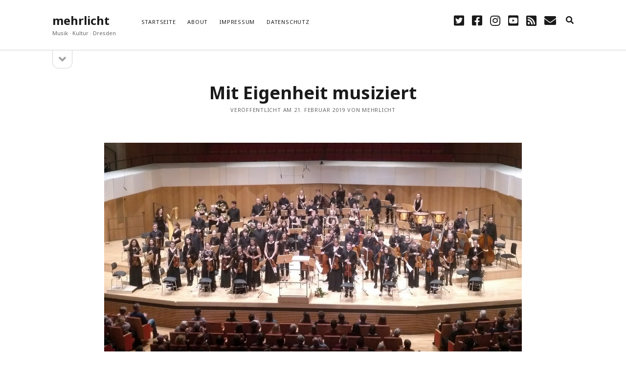

--- FILE ---
content_type: text/html; charset=UTF-8
request_url: https://mehrlicht.keuk.de/2019/02/21/mit-eigenheit-musiziert/
body_size: 9713
content:
<!DOCTYPE html>

<html lang="de">

<head>
	<title>Mit Eigenheit musiziert &#8211; mehrlicht</title>
<meta name='robots' content='max-image-preview:large' />
<meta charset="UTF-8" />
<meta name="viewport" content="width=device-width, initial-scale=1" />
<meta name="template" content="Founder 1.52" />
<link rel='dns-prefetch' href='//secure.gravatar.com' />
<link rel='dns-prefetch' href='//fonts.googleapis.com' />
<link rel='dns-prefetch' href='//s.w.org' />
<link rel='dns-prefetch' href='//v0.wordpress.com' />
<link rel="alternate" type="application/rss+xml" title="mehrlicht &raquo; Feed" href="https://mehrlicht.keuk.de/feed/" />
<link rel="alternate" type="application/rss+xml" title="mehrlicht &raquo; Kommentar-Feed" href="https://mehrlicht.keuk.de/comments/feed/" />
<link rel="alternate" type="application/rss+xml" title="mehrlicht &raquo; Mit Eigenheit musiziert-Kommentar-Feed" href="https://mehrlicht.keuk.de/2019/02/21/mit-eigenheit-musiziert/feed/" />
		<script type="text/javascript">
			window._wpemojiSettings = {"baseUrl":"https:\/\/s.w.org\/images\/core\/emoji\/13.0.1\/72x72\/","ext":".png","svgUrl":"https:\/\/s.w.org\/images\/core\/emoji\/13.0.1\/svg\/","svgExt":".svg","source":{"concatemoji":"https:\/\/mehrlicht.keuk.de\/wp-includes\/js\/wp-emoji-release.min.js?ver=5.7.14"}};
			!function(e,a,t){var n,r,o,i=a.createElement("canvas"),p=i.getContext&&i.getContext("2d");function s(e,t){var a=String.fromCharCode;p.clearRect(0,0,i.width,i.height),p.fillText(a.apply(this,e),0,0);e=i.toDataURL();return p.clearRect(0,0,i.width,i.height),p.fillText(a.apply(this,t),0,0),e===i.toDataURL()}function c(e){var t=a.createElement("script");t.src=e,t.defer=t.type="text/javascript",a.getElementsByTagName("head")[0].appendChild(t)}for(o=Array("flag","emoji"),t.supports={everything:!0,everythingExceptFlag:!0},r=0;r<o.length;r++)t.supports[o[r]]=function(e){if(!p||!p.fillText)return!1;switch(p.textBaseline="top",p.font="600 32px Arial",e){case"flag":return s([127987,65039,8205,9895,65039],[127987,65039,8203,9895,65039])?!1:!s([55356,56826,55356,56819],[55356,56826,8203,55356,56819])&&!s([55356,57332,56128,56423,56128,56418,56128,56421,56128,56430,56128,56423,56128,56447],[55356,57332,8203,56128,56423,8203,56128,56418,8203,56128,56421,8203,56128,56430,8203,56128,56423,8203,56128,56447]);case"emoji":return!s([55357,56424,8205,55356,57212],[55357,56424,8203,55356,57212])}return!1}(o[r]),t.supports.everything=t.supports.everything&&t.supports[o[r]],"flag"!==o[r]&&(t.supports.everythingExceptFlag=t.supports.everythingExceptFlag&&t.supports[o[r]]);t.supports.everythingExceptFlag=t.supports.everythingExceptFlag&&!t.supports.flag,t.DOMReady=!1,t.readyCallback=function(){t.DOMReady=!0},t.supports.everything||(n=function(){t.readyCallback()},a.addEventListener?(a.addEventListener("DOMContentLoaded",n,!1),e.addEventListener("load",n,!1)):(e.attachEvent("onload",n),a.attachEvent("onreadystatechange",function(){"complete"===a.readyState&&t.readyCallback()})),(n=t.source||{}).concatemoji?c(n.concatemoji):n.wpemoji&&n.twemoji&&(c(n.twemoji),c(n.wpemoji)))}(window,document,window._wpemojiSettings);
		</script>
		<style type="text/css">
img.wp-smiley,
img.emoji {
	display: inline !important;
	border: none !important;
	box-shadow: none !important;
	height: 1em !important;
	width: 1em !important;
	margin: 0 .07em !important;
	vertical-align: -0.1em !important;
	background: none !important;
	padding: 0 !important;
}
</style>
	<link rel='stylesheet' id='wp-block-library-css'  href='https://mehrlicht.keuk.de/wp-content/plugins/gutenberg/build/block-library/style.css?ver=10.7.2' type='text/css' media='all' />
<style id='wp-block-library-inline-css' type='text/css'>
.has-text-align-justify{text-align:justify;}
</style>
<link rel='stylesheet' id='social-icons-general-css'  href='//mehrlicht.keuk.de/wp-content/plugins/social-icons/assets/css/social-icons.css?ver=1.7.4' type='text/css' media='all' />
<link rel='stylesheet' id='pdfprnt_frontend-css'  href='https://mehrlicht.keuk.de/wp-content/plugins/pdf-print/css/frontend.css?ver=2.4.1' type='text/css' media='all' />
<link rel='stylesheet' id='ct-founder-google-fonts-css'  href='//fonts.googleapis.com/css?family=Noto+Sans%3A400%2C700%2C400i&#038;display=swap&#038;subset=latin%2Clatin-ext&#038;ver=5.7.14' type='text/css' media='all' />
<link rel='stylesheet' id='ct-founder-font-awesome-css'  href='https://mehrlicht.keuk.de/wp-content/themes/founder/assets/font-awesome/css/all.min.css?ver=5.7.14' type='text/css' media='all' />
<link rel='stylesheet' id='ct-founder-style-css'  href='https://mehrlicht.keuk.de/wp-content/themes/founder/style.css?ver=5.7.14' type='text/css' media='all' />
<style id='ct-founder-style-inline-css' type='text/css'>
.menu-primary-items li.current-menu-item > a, .menu-primary-items li.current_page_item > a, .menu-unset ul li.current-menu-item > a, .menu-unset ul li.current_page_item > a {border-color: #cccccc}
.social-media-icons a:hover, .social-media-icons a:active, .social-media-icons a:focus {
	color: #cccccc;
}
blockquote {
    margin: 1.5em;
    padding-left: 1.5em;
    border-left: solid 3px transparent;
}
</style>
<link rel='stylesheet' id='jetpack_css-css'  href='https://mehrlicht.keuk.de/wp-content/plugins/jetpack/css/jetpack.css?ver=9.8.3' type='text/css' media='all' />
<script type='text/javascript' src='https://mehrlicht.keuk.de/wp-includes/js/jquery/jquery.min.js?ver=3.5.1' id='jquery-core-js'></script>
<script type='text/javascript' src='https://mehrlicht.keuk.de/wp-includes/js/jquery/jquery-migrate.min.js?ver=3.3.2' id='jquery-migrate-js'></script>
<!--[if IE 8]>
<script type='text/javascript' src='https://mehrlicht.keuk.de/wp-content/themes/founder/js/build/html5shiv.min.js?ver=5.7.14' id='ct-founder-html5-shiv-js'></script>
<![endif]-->
<link rel="https://api.w.org/" href="https://mehrlicht.keuk.de/wp-json/" /><link rel="alternate" type="application/json" href="https://mehrlicht.keuk.de/wp-json/wp/v2/posts/2883" /><link rel="EditURI" type="application/rsd+xml" title="RSD" href="https://mehrlicht.keuk.de/xmlrpc.php?rsd" />
<link rel="wlwmanifest" type="application/wlwmanifest+xml" href="https://mehrlicht.keuk.de/wp-includes/wlwmanifest.xml" /> 

<link rel="canonical" href="https://mehrlicht.keuk.de/2019/02/21/mit-eigenheit-musiziert/" />
<link rel='shortlink' href='https://wp.me/p7JP3N-Kv' />
<link rel="alternate" type="application/json+oembed" href="https://mehrlicht.keuk.de/wp-json/oembed/1.0/embed?url=https%3A%2F%2Fmehrlicht.keuk.de%2F2019%2F02%2F21%2Fmit-eigenheit-musiziert%2F" />
<link rel="alternate" type="text/xml+oembed" href="https://mehrlicht.keuk.de/wp-json/oembed/1.0/embed?url=https%3A%2F%2Fmehrlicht.keuk.de%2F2019%2F02%2F21%2Fmit-eigenheit-musiziert%2F&#038;format=xml" />
<style type='text/css'>img#wpstats{display:none}</style>
		<style type="text/css">.recentcomments a{display:inline !important;padding:0 !important;margin:0 !important;}</style>
<!-- Jetpack Open Graph Tags -->
<meta property="og:type" content="article" />
<meta property="og:title" content="Mit Eigenheit musiziert" />
<meta property="og:url" content="https://mehrlicht.keuk.de/2019/02/21/mit-eigenheit-musiziert/" />
<meta property="og:description" content="Absolventenkonzert des Jungen Sinfonieorchesters Dresden Zur vielfältigen musikalischen Landschaft in Dresden gehört unbedingt auch, dass der musikalische Nachwuchs ordentlich gefördert werden will…" />
<meta property="article:published_time" content="2019-02-21T06:58:25+00:00" />
<meta property="article:modified_time" content="2019-02-21T07:25:23+00:00" />
<meta property="og:site_name" content="mehrlicht" />
<meta property="og:image" content="https://mehrlicht.keuk.de/wp-content/uploads/2019/02/IMG_20190215_215046_836.jpg" />
<meta property="og:image:width" content="1400" />
<meta property="og:image:height" content="830" />
<meta property="og:locale" content="de_DE" />
<meta name="twitter:text:title" content="Mit Eigenheit musiziert" />
<meta name="twitter:image" content="https://mehrlicht.keuk.de/wp-content/uploads/2019/02/IMG_20190215_215046_836.jpg?w=640" />
<meta name="twitter:card" content="summary_large_image" />

<!-- End Jetpack Open Graph Tags -->
			<style type="text/css" id="wp-custom-css">
				.menu-primary-items li.current-menu-item > a, .menu-primary-items li.current_page_item > a, .menu-unset ul li.current-menu-item > a, .menu-unset ul li.current_page_item > a {border-color: #cccccc}
.social-media-icons a:hover, .social-media-icons a:active, .social-media-icons a:focus {
	color: #cccccc;
}
blockquote {
    margin: 1.5em;
    padding-left: 1.5em;
    border-left: solid 3px transparent;
}			</style>
		
<script type='text/javascript' src='https://mehrlicht.keuk.de/wp-content/plugins/wp-spamshield/js/jscripts.php'></script> 
</head>

<body id="founder" class="post-template-default single single-post postid-2883 single-format-standard singular singular-post singular-post-2883">
			<a class="skip-content" href="#main">Zum Inhalt springen &rarr;</a>
	<div id="overflow-container" class="overflow-container">
		<div id="max-width" class="max-width">
									<header class="site-header" id="site-header" role="banner">
				<div id="title-container" class="title-container">
					<div id='site-title' class='site-title'><a href='https://mehrlicht.keuk.de'>mehrlicht</a></div>					<p class="tagline">Musik · Kultur · Dresden</p>				</div>
				<button id="toggle-navigation" class="toggle-navigation" name="toggle-navigation" aria-expanded="false">
					<span class="screen-reader-text">Menü öffnen</span>
					<i class="fas fa-bars" title="Primäres Menü Icon" aria-hidden="true"></i>
				</button>
				<div id="menu-primary-container" class="menu-primary-container">
					<div id="menu-primary" class="menu-container menu-primary" role="navigation">
	<nav class="menu"><ul id="menu-primary-items" class="menu-primary-items"><li id="menu-item-12" class="menu-item menu-item-type-custom menu-item-object-custom menu-item-home menu-item-12"><a href="https://mehrlicht.keuk.de/">Startseite</a></li>
<li id="menu-item-13" class="menu-item menu-item-type-post_type menu-item-object-page menu-item-13"><a href="https://mehrlicht.keuk.de/sample-page/">About</a></li>
<li id="menu-item-23" class="menu-item menu-item-type-post_type menu-item-object-page menu-item-23"><a href="https://mehrlicht.keuk.de/impressum/">Impressum</a></li>
<li id="menu-item-1618" class="menu-item menu-item-type-post_type menu-item-object-page menu-item-privacy-policy menu-item-1618"><a href="https://mehrlicht.keuk.de/datenschutz/">Datenschutz</a></li>
</ul></nav></div>
					<ul class='social-media-icons'>						<li>
							<a class="twitter" target="_blank"
							   href="https://twitter.com/alexanderkeuk">
								<i class="fab fa-twitter-square" title="twitter"></i>
								<span class="screen-reader-text">twitter</span>
							</a>
						</li>
												<li>
							<a class="facebook" target="_blank"
							   href="https://www.facebook.com/mehrlichtdresden/">
								<i class="fab fa-facebook-square" title="facebook"></i>
								<span class="screen-reader-text">facebook</span>
							</a>
						</li>
												<li>
							<a class="instagram" target="_blank"
							   href="https://www.instagram.com/alexanderkeuk/">
								<i class="fab fa-instagram" title="instagram"></i>
								<span class="screen-reader-text">instagram</span>
							</a>
						</li>
												<li>
							<a class="youtube" target="_blank"
							   href="https://www.youtube.com/user/flugteo">
								<i class="fab fa-youtube-square" title="youtube"></i>
								<span class="screen-reader-text">youtube</span>
							</a>
						</li>
												<li>
							<a class="rss" target="_blank"
							   href="https://mehrlicht.keuk.de/index.php/feed/">
								<i class="fas fa-rss-square" title="rss"></i>
								<span class="screen-reader-text">rss</span>
							</a>
						</li>
												<li>
							<a class="email" target="_blank"
							   href="mailto:i&#110;&#102;&#111;&#64;ke&#117;k.&#100;&#101;">
								<i class="fas fa-envelope" title="E-Mail"></i>
								<span class="screen-reader-text">E-Mail</span>
							</a>
						</li>
					</ul>					
<div class='search-form-container'>
	<button id="search-icon" class="search-icon" aria-label="search" aria-pressed="false">
		<i class="fas fa-search"></i>
	</button>
	<form role="search" method="get" class="search-form" action="https://mehrlicht.keuk.de/">
		<label class="screen-reader-text">Suchen</label>
		<input type="search" class="search-field" placeholder="Suche ..." value="" name="s"
		       title="Suche nach:" tabindex="-1"/>
	</form>
</div>				</div>
			</header>
										<aside class="sidebar sidebar-primary" id="sidebar-primary" role="complementary">
		<h1 class="screen-reader-text">Sidebar</h1>
		<button id="toggle-sidebar" class="toggle-sidebar" name="toggle-sidebar" aria-expanded="false">
			<span class="screen-reader-text">Seitenleiste öffnen</span>
			<i class="fas fa-angle-down" title="Seitenleisten-Icon" aria-hidden="true"></i>
		</button>
		<div id="sidebar-primary-content" class="sidebar-primary-content">
			<div id="sidebar-primary-widgets" class="sidebar-primary-widgets active-5">
				
		<section id="recent-posts-4" class="widget widget_recent_entries">
		<h2 class="widget-title">Geschrieben</h2>
		<ul>
											<li>
					<a href="https://mehrlicht.keuk.de/2025/12/05/wien-modern-38-eine-nachlese/">Wien Modern 38, eine Nachlese</a>
									</li>
											<li>
					<a href="https://mehrlicht.keuk.de/2025/05/03/eine-ernste-gefahr/">Eine ernste Gefahr</a>
									</li>
											<li>
					<a href="https://mehrlicht.keuk.de/2025/03/28/glasklar-und-konzis/">Glasklar und konzis</a>
									</li>
											<li>
					<a href="https://mehrlicht.keuk.de/2025/01/20/in-anderen-sphaeren/">In anderen Sphären</a>
									</li>
											<li>
					<a href="https://mehrlicht.keuk.de/2024/10/14/rostropowitsch-gedenken-im-musikverein/">Rostropowitsch Gedenken im Musikverein?</a>
									</li>
					</ul>

		</section><section id="recent-comments-4" class="widget widget_recent_comments"><h2 class="widget-title">Diskutiert</h2><ul id="recentcomments"><li class="recentcomments"><span class="comment-author-link">Hans Hartmann</span> bei <a href="https://mehrlicht.keuk.de/2024/10/14/rostropowitsch-gedenken-im-musikverein/#comment-3227">Rostropowitsch Gedenken im Musikverein?</a></li><li class="recentcomments"><span class="comment-author-link"><a href='http://gravatar.com/steppenhund' rel='external nofollow ugc' class='url'>Hans Hartmann</a></span> bei <a href="https://mehrlicht.keuk.de/2023/06/26/alle-haende-voll-zu-tun/#comment-3226">Alle Hände voll zu tun</a></li><li class="recentcomments"><span class="comment-author-link">Jan</span> bei <a href="https://mehrlicht.keuk.de/2023/02/15/mit-scharf/#comment-3225">Mit scharf?</a></li><li class="recentcomments"><span class="comment-author-link">akeuk</span> bei <a href="https://mehrlicht.keuk.de/2023/01/25/unablaessiger-energieschub/#comment-3224">Unablässiger Energieschub</a></li><li class="recentcomments"><span class="comment-author-link">Andrea Böhm</span> bei <a href="https://mehrlicht.keuk.de/2023/01/26/schonungslos/#comment-3223">Schonungslos.</a></li></ul></section><section id="categories-3" class="widget widget_categories"><h2 class="widget-title">Thematisiert</h2>
			<ul>
					<li class="cat-item cat-item-442"><a href="https://mehrlicht.keuk.de/category/dei-funk-wuk/">DEI FUNK WuK</a> (2)
</li>
	<li class="cat-item cat-item-4"><a href="https://mehrlicht.keuk.de/category/dresden/">Dresden</a> (110)
</li>
	<li class="cat-item cat-item-26"><a href="https://mehrlicht.keuk.de/category/features/">Features</a> (88)
</li>
	<li class="cat-item cat-item-7"><a href="https://mehrlicht.keuk.de/category/hoerendenkenschreiben/">hörendenkenschreiben</a> (93)
</li>
	<li class="cat-item cat-item-10"><a href="https://mehrlicht.keuk.de/category/interviews/">Interviews</a> (9)
</li>
	<li class="cat-item cat-item-1"><a href="https://mehrlicht.keuk.de/category/nuits/">nuits sans nuit</a> (122)
</li>
	<li class="cat-item cat-item-3"><a href="https://mehrlicht.keuk.de/category/rezensionen/">Rezensionen</a> (967)
</li>
	<li class="cat-item cat-item-734"><a href="https://mehrlicht.keuk.de/category/suedtirol/">Südtirol</a> (2)
</li>
	<li class="cat-item cat-item-6"><a href="https://mehrlicht.keuk.de/category/unkategorisiert/">Unkategorisiert</a> (8)
</li>
	<li class="cat-item cat-item-2"><a href="https://mehrlicht.keuk.de/category/weblog/" title="Allgemeine Texte">Weblog</a> (711)
</li>
	<li class="cat-item cat-item-655"><a href="https://mehrlicht.keuk.de/category/wien/">Wien</a> (45)
</li>
			</ul>

			</section><section id="meta-3" class="widget widget_meta"><h2 class="widget-title">Nützlich</h2>
		<ul>
						<li><a href="https://mehrlicht.keuk.de/wp-login.php">Anmelden</a></li>
			<li><a href="https://mehrlicht.keuk.de/feed/">Feed der Einträge</a></li>
			<li><a href="https://mehrlicht.keuk.de/comments/feed/">Kommentar-Feed</a></li>

			<li><a href="https://de.wordpress.org/">WordPress.org</a></li>
		</ul>

		</section><section id="text-2" class="widget widget_text">			<div class="textwidget">
<a href="https://www.bloggerei.de/" target="_blank" rel="noopener"><img src="https://www.bloggerei.de/bgpublicon.jpg" width="80" height="15" border="0" alt="Blogverzeichnis Bloggerei.de" /></a>
</div>
		</section>			</div>
		</div>
	</aside>

						<section id="main" class="main" role="main">
				
<div id="loop-container" class="loop-container">
	<div class="post-2883 post type-post status-publish format-standard has-post-thumbnail hentry category-rezensionen tag-kulturpalast tag-rudi-stephan tag-saechsisches-landesgymnasium-fuer-musik tag-wolfgang-behrend entry">
		<article>
		<div class='post-header'>
			<h1 class='post-title'>Mit Eigenheit musiziert</h1>
			
<div class="post-meta">
	<p>
		Veröffentlicht am 21. Februar 2019 von mehrlicht	</p>
</div>		</div>
		<div class="featured-image"><img width="1400" height="830" src="https://mehrlicht.keuk.de/wp-content/uploads/2019/02/IMG_20190215_215046_836.jpg" class="attachment-full size-full wp-post-image" alt="" loading="lazy" srcset="https://mehrlicht.keuk.de/wp-content/uploads/2019/02/IMG_20190215_215046_836.jpg 1400w, https://mehrlicht.keuk.de/wp-content/uploads/2019/02/IMG_20190215_215046_836-300x178.jpg 300w, https://mehrlicht.keuk.de/wp-content/uploads/2019/02/IMG_20190215_215046_836-768x455.jpg 768w, https://mehrlicht.keuk.de/wp-content/uploads/2019/02/IMG_20190215_215046_836-1024x607.jpg 1024w" sizes="(max-width: 1400px) 100vw, 1400px" /></div>		<div class="post-content">
						<p><strong>Absolventenkonzert des Jungen Sinfonieorchesters Dresden</strong></p>
<p>Zur vielfältigen musikalischen Landschaft in Dresden gehört unbedingt auch, dass der musikalische Nachwuchs ordentlich gefördert werden will. Und wenn der Sohn zur Trompete greift, gibt es in der Stadt verschiedene Möglichkeiten, das erkannte Talent auszubauen. Neben dem Konservatorium oder den Angeboten des Musikrats ist das Sächsische Landesgymnasium für Musik die anerkannte Anlaufstelle für eine gute musische Schulausbildung, zumeist von den Eleven nahtlos an der Musikhochschule fortgesetzt. Die immer noch im Volksmund „Spezi“ genannte Schule besitzt mit dem Jungen Sinfonieorchester Dresden auch ein Orchesterensemble, das seit 2011 von Wolfgang Behrend geleitet wird und seit dem letzten Jahr für das jährliche Absolventenkonzert im Kulturpalast beheimatet ist.</p>
<p>Das fand am letzten Freitag unter großer Anteilnahme des zumeist mit den Jugendlichen auf der Bühne familiär verbundenen Publikums statt, was dann am Ende für großen und berechtigten Jubel sorgte, aber atmosphärisch auch ein wenig hermetisch-ernsthaft erschien. Denn schon im Titel des Konzertes wird man darauf hingewiesen, dass es um das „Absolvieren“ geht, ein eigentlich gar nicht mehr in unsere Zeit passender Ausdruck, der auch nicht wirklich das erfasst, was Musik eigentlich ausmacht und am Freitag Abend eigentlich auch zu Gehör kam. Trotzdem wehte durch den Kulturpalast natürlich die besondere Spannung des „Jetzt gilt’s“, ein Gefühl, das auch gestandene Musiker befällt und im besten Fall ja auch für ein außergewöhnliches, eben unwiederholbares gemeinsames Erlebnis sorgt.</p>
<p>Das Programm war anspruchsvoll, schien aber auch dem Kenntnisstand entsprechend gut ausgewählt – eine Rarität für’s Publikum gab es obendrauf, denn Rudi Stephans 1912 entstandene „Musik für Orchester“ ist zwar schon einige Male in Dresden erklungen, dennoch fasziniert immer wieder die eigenartige spätromantische Handschrift dieses kaum bekannten Komponisten, dem durch seinen Tod im 1. Weltkrieg nur ein kurzes Leben beschieden war. Hier und in der eingangs gespielten „Hebriden“-Ouvertüre von Felix Mendelssohn Bartholdy trafen die jungen Musikerinnen und Musiker sofort den passenden romantischen Ton, und Behrend führte auch mit durchaus forderndem Zugriff durch die beiden Orchesterstücke, wobei die sehr guten Bläser bei Stephan insgesamt mutiger agierten als das manchmal blass wirkende Streicherensemble, das erst zum Finale hin dann auch brillant aufblitzte.</p>
<p>Diesen Biss ließ das Orchester auch in der Begleitung der beiden Solokonzerte ein wenig vermissen, vielleicht ließ Behrend in den Solokonzerten doch zuviel im Saal eigentlich unnötige Vorsicht walten? Dies betraf Robert Schumanns Cellokonzert etwas mehr als den dann auch im Orchester besser gepackten 1. Satz aus dem Violinkonzert von Jean Sibelius, wobei das Landesgymnasium zwei exzellente und talentierte Musikerinnen als Solisten ausgewählt hatte. Fast eigensinnig, aber im guten Sinne mit einer bereits identifizierbaren Handschrift hatte Helene Winkler (Cello, Klasse Friedwart-Christian Dittmann) das große a-Moll-Konzert von Robert Schumann zu ihrem Eigentum gemacht und befand sich in einem hochspannenden Dialog mit dem Komponisten, wobei besonders ihre starke dynamische Phrasierung beeindruckte, die dem Werk manchmal ungestüm-dramatische Färbungen verlieh, die aber mit vollem Bewusstsein gesetzt aus dem Stück heraus tönten, damit überzeugend waren.</p>
<p>Ähnlich selbstbewusst, aber nun den ganz anderen Charakter des Sibelius-Werks ebenso genau und klangsinnig ausgestaltend, ging Charlotte Thiele (Violine, Klasse Prof. Natalia Prishepenko) zu Werke. Anstelle sich im nordischen Nebel zu verlieren, bewahrte sie eine durchaus cool zu nennende Übersicht und bestechende Klarheit in der Tongebung, mit der sie sich bis zum Ende des Satzes sogar noch steigern konnte. Vor allem der tolle Wille zur musikalisch persönlichen, trotzdem die Stücke treffenden Aussage beider Solistinnen machte Appetit auf mehr – das dürfte kein Problem darstellen, denn die Aktivitäten der beiden reichen schon jetzt weit über das Landesgymnasium hinaus.</p>
<p>Foto (c) Alexander Keuk</p>
<p>&nbsp;</p>
<div class="pdfprnt-buttons pdfprnt-buttons-post pdfprnt-bottom-right"><a href="https://mehrlicht.keuk.de/2019/02/21/mit-eigenheit-musiziert/?print=pdf" class="pdfprnt-button pdfprnt-button-pdf" target="_blank"><img src="https://mehrlicht.keuk.de/wp-content/plugins/pdf-print/images/pdf.png" alt="image_pdf" title="PDF anzeigen" /></a></div>					</div>
		<div class="post-after">
						<p class="post-categories"><span>Veröffentlicht in </span><a href="https://mehrlicht.keuk.de/category/rezensionen/" title="Alle Beiträge in Rezensionen ansehen">Rezensionen</a></p>			<div class="post-tags"><span>verschlagwortet mit</span><ul><li><a href="https://mehrlicht.keuk.de/tag/kulturpalast/" title="Zeige alle Beiträge, die mit Kulturpalast getagged sind">Kulturpalast</a></li><li><a href="https://mehrlicht.keuk.de/tag/rudi-stephan/" title="Zeige alle Beiträge, die mit Rudi Stephan getagged sind">Rudi Stephan</a></li><li><a href="https://mehrlicht.keuk.de/tag/saechsisches-landesgymnasium-fuer-musik/" title="Zeige alle Beiträge, die mit Sächsisches Landesgymnasium für Musik getagged sind">Sächsisches Landesgymnasium für Musik</a></li><li><a href="https://mehrlicht.keuk.de/tag/wolfgang-behrend/" title="Zeige alle Beiträge, die mit Wolfgang Behrend getagged sind">Wolfgang Behrend</a></li></ul></div>			<nav class="further-reading">
	<div class="previous">
		<span>Vorheriger Beitrag</span>
		<a href="https://mehrlicht.keuk.de/2019/02/19/ein-verfechter-der-klarheit/">Ein Verfechter der Klarheit</a>
	</div>
	<div class="next">
		<span>Nächster Beitrag</span>
		<a href="https://mehrlicht.keuk.de/2019/02/21/semperoper-praesentiert-spielzeit-2019-2020/">Semperoper präsentiert Spielzeit 2019/2020</a>
	</div>
</nav>		</div>
	</article>
	
	<section id="comments" class="comments">
		<div class="comments-number">
			<h2>
				Kommentaren			</h2>
		</div>
		<ol class="comment-list">
					</ol>
					<div id="respond" class="comment-respond">
		<h3 id="reply-title" class="comment-reply-title">Schreibe einen Kommentar <small><a rel="nofollow" id="cancel-comment-reply-link" href="/2019/02/21/mit-eigenheit-musiziert/#respond" style="display:none;">Antwort abbrechen</a></small></h3><form action="https://mehrlicht.keuk.de/wp-comments-post.php" method="post" id="commentform" class="comment-form" novalidate><p class="comment-notes"><span id="email-notes">Deine E-Mail-Adresse wird nicht veröffentlicht.</span> Erforderliche Felder sind mit <span class="required">*</span> markiert</p><p class="comment-form-comment">
	            <label for="comment">Kommentar</label>
	            <textarea required id="comment" name="comment" cols="45" rows="8" aria-required="true"></textarea>
	        </p><p class="comment-form-author">
	            <label for="author">Name*</label>
	            <input id="author" name="author" type="text" value="" size="30" aria-required='true' />
	        </p>
<p class="comment-form-email">
	            <label for="email">E-Mail*</label>
	            <input id="email" name="email" type="email" value="" size="30" aria-required='true' />
	        </p>
<p class="comment-form-url">
	            <label for="url">Website</label>
	            <input id="url" name="url" type="url" value="" size="30" />
	            </p>
<p class="comment-form-cookies-consent"><input id="wp-comment-cookies-consent" name="wp-comment-cookies-consent" type="checkbox" value="yes" /> <label for="wp-comment-cookies-consent">Meinen Namen, meine E-Mail-Adresse und meine Website in diesem Browser für die nächste Kommentierung speichern.</label></p>
<p class="comment-subscription-form"><input type="checkbox" name="subscribe_comments" id="subscribe_comments" value="subscribe" style="width: auto; -moz-appearance: checkbox; -webkit-appearance: checkbox;" /> <label class="subscribe-label" id="subscribe-label" for="subscribe_comments">Benachrichtige mich über nachfolgende Kommentare via E-Mail.</label></p><p class="comment-subscription-form"><input type="checkbox" name="subscribe_blog" id="subscribe_blog" value="subscribe" style="width: auto; -moz-appearance: checkbox; -webkit-appearance: checkbox;" /> <label class="subscribe-label" id="subscribe-blog-label" for="subscribe_blog">Benachrichtige mich über neue Beiträge via E-Mail.</label></p><p class="form-submit wp-block-button"><input name="submit" type="submit" id="submit" class="submit wp-block-button__link" value="Kommentar abschicken" /> <input type='hidden' name='comment_post_ID' value='2883' id='comment_post_ID' />
<input type='hidden' name='comment_parent' id='comment_parent' value='0' />
</p>
<noscript><input type="hidden" name="JS04X7" value="NS1" /></noscript>
<noscript><p><strong>Derzeit hast du JavaScript deaktiviert. Um Kommentare zu schreiben, stelle bitte sicher, dass JavaScript und Cookies aktiviert sind, und lade Sie die Seite neu.</strong> <a href="http://enable-javascript.com/" rel="nofollow external" >Klicke hier für eine Anleitung die dir zeigt, wie du JavaScript in deinem Browser aktivierst.</a></p></noscript>
</form>	</div><!-- #respond -->
		</section>
	</div></div>

</section><!-- .main -->

<footer id="site-footer" class="site-footer" role="contentinfo">
		<span>
        <a href="https://www.competethemes.com/founder/" rel="nofollow">Founder WordPress Theme</a> by Compete Themes.    </span>
</footer>

</div>
</div><!-- .overflow-container -->



		<style id="skip-link-styles">
		.skip-link.screen-reader-text {
			border: 0;
			clip: rect(1px,1px,1px,1px);
			clip-path: inset(50%);
			height: 1px;
			margin: -1px;
			overflow: hidden;
			padding: 0;
			position: absolute !important;
			width: 1px;
			word-wrap: normal !important;
		}

		.skip-link.screen-reader-text:focus {
			background-color: #eee;
			clip: auto !important;
			clip-path: none;
			color: #444;
			display: block;
			font-size: 1em;
			height: auto;
			left: 5px;
			line-height: normal;
			padding: 15px 23px 14px;
			text-decoration: none;
			top: 5px;
			width: auto;
			z-index: 100000;
		}
	</style>
		<script>
	( function() {
		var skipLinkTarget = document.querySelector( 'main' ),
			parentEl,
			skipLinkTargetID,
			skipLink;

		// Early exit if a skip-link target can't be located.
		if ( ! skipLinkTarget ) {
			return;
		}

		// Get the site wrapper.
		// The skip-link will be injected in the beginning of it.
		parentEl = document.querySelector( '.wp-site-blocks' ) || document.body,

		// Get the skip-link target's ID, and generate one if it doesn't exist.
		skipLinkTargetID = skipLinkTarget.id;
		if ( ! skipLinkTargetID ) {
			skipLinkTargetID = 'wp--skip-link--target';
			skipLinkTarget.id = skipLinkTargetID;
		}

		// Create the skip link.
		skipLink = document.createElement( 'a' );
		skipLink.classList.add( 'skip-link', 'screen-reader-text' );
		skipLink.href = '#' + skipLinkTargetID;
		skipLink.innerHTML = 'Direkt zum Inhalt wechseln';

		// Inject the skip link.
		parentEl.insertAdjacentElement( 'afterbegin', skipLink );
	}() );
	</script>
	
<script type='text/javascript'>
/* <![CDATA[ */
r3f5x9JS=escape(document['referrer']);
hf4N='1a0a49d884c92ec93e8cb77048c83bcf';
hf4V='28ac840e9755cb19d7c485177f36090b';
cm4S="form[action='https://mehrlicht.keuk.de/wp-comments-post.php']";
jQuery(document).ready(function($){var e="#commentform, .comment-respond form, .comment-form, "+cm4S+", #lostpasswordform, #registerform, #loginform, #login_form, #wpss_contact_form";$(e).submit(function(){$("<input>").attr("type","hidden").attr("name","r3f5x9JS").attr("value",r3f5x9JS).appendTo(e);$("<input>").attr("type","hidden").attr("name",hf4N).attr("value",hf4V).appendTo(e);return true;});$("#comment").attr({minlength:"15",maxlength:"15360"})});
/* ]]> */
</script> 
<script type='text/javascript' id='ct-founder-js-js-extra'>
/* <![CDATA[ */
var ct_founder_objectL10n = {"openMenu":"Men\u00fc \u00f6ffnen","closeMenu":"Men\u00fc schlie\u00dfen","openSidebar":"Seitenleiste \u00f6ffnen","closeSidebar":"Seitenleiste schlie\u00dfen"};
/* ]]> */
</script>
<script type='text/javascript' src='https://mehrlicht.keuk.de/wp-content/themes/founder/js/build/production.min.js?ver=5.7.14' id='ct-founder-js-js'></script>
<script type='text/javascript' src='https://mehrlicht.keuk.de/wp-includes/js/comment-reply.min.js?ver=5.7.14' id='comment-reply-js'></script>
<!--[if IE 8]>
<script type='text/javascript' src='https://mehrlicht.keuk.de/wp-content/themes/founder/js/build/respond.min.js?ver=5.7.14' id='ct-founder-respond-js'></script>
<![endif]-->
<script type='text/javascript' src='https://mehrlicht.keuk.de/wp-content/plugins/wp-spamshield/js/jscripts-ftr-min.js' id='wpss-jscripts-ftr-js'></script>
<script type='text/javascript' src='https://mehrlicht.keuk.de/wp-includes/js/wp-embed.min.js?ver=5.7.14' id='wp-embed-js'></script>
<script src='https://stats.wp.com/e-202604.js' defer></script>
<script>
	_stq = window._stq || [];
	_stq.push([ 'view', {v:'ext',j:'1:9.8.3',blog:'114355391',post:'2883',tz:'1',srv:'mehrlicht.keuk.de'} ]);
	_stq.push([ 'clickTrackerInit', '114355391', '2883' ]);
</script>

</body>
</html>

--- FILE ---
content_type: application/javascript; charset=UTF-8
request_url: https://mehrlicht.keuk.de/wp-content/plugins/wp-spamshield/js/jscripts.php
body_size: 642
content:
function wpss_set_ckh(e,t,n,r,i,s){var o=new Date;o.setTime(o.getTime());if(n){n=n*1e3*60*60*24}var u=new Date(o.getTime()+n);document.cookie=e+'='+escape(t)+(n?';expires='+u.toGMTString():'')+(r?';path='+r:'')+(i?';domain='+i:'')+(s?';secure':'')}function wpss_init_ckh(){wpss_set_ckh('6db3b78b04a672a7a50b2e80e0b35fb3','84b8cc87fcdc950550d3e3dcdf76f242','','/');wpss_set_ckh('SJECT16','CKON16','','/');}wpss_init_ckh();jQuery(document).ready(function($){var h="form[method='post']";$(h).submit(function(){$('<input>').attr('type','hidden').attr('name','7e8d2b9863545a238a27e9b224694102').attr('value','b65850eda7dc7e0ce789d7a5a74bdde2').appendTo(h);return true;})});
// Generated in: 0.000097 seconds
